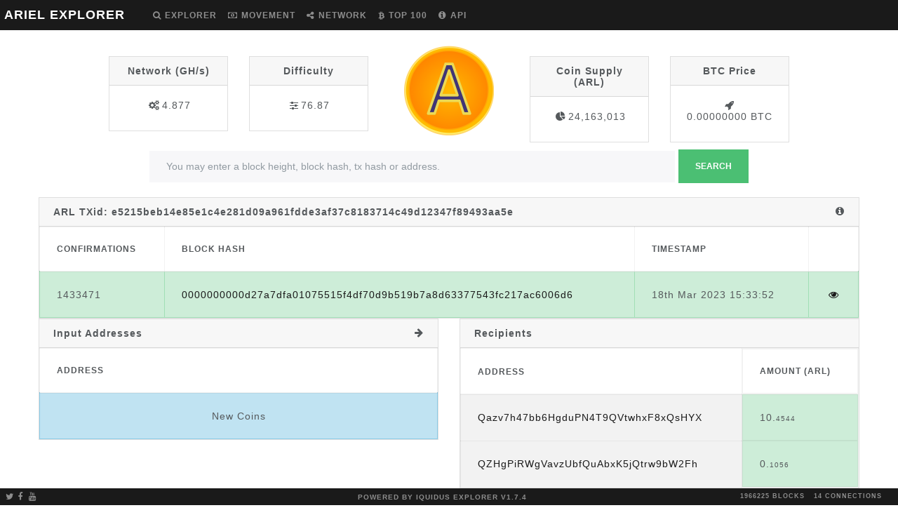

--- FILE ---
content_type: text/html; charset=utf-8
request_url: http://explorer.arielcoin.org/tx/e5215beb14e85e1c4e281d09a961fdde3af37c8183714c49d12347f89493aa5e
body_size: 11093
content:
<!DOCTYPE html><html><head><title>ARIEL EXPLORER</title><link rel="stylesheet" href="/themes/Lux/bootstrap.min.css"><link rel="stylesheet" href="/vendor/jqplot/jquery.jqplot.css"><link rel="stylesheet" href="/vendor/flags-css/css/flag-icon.min.css"><link res="stylesheet" href="//cdnjs.cloudflare.com/ajax/libs/twitter-bootstrap/4.1.1/css/bootstrap.css"><link rel="stylesheet" href="//cdn.datatables.net/1.10.19/css/dataTables.bootstrap4.min.css"><link rel="stylesheet" href="//maxcdn.bootstrapcdn.com/font-awesome/4.3.0/css/font-awesome.min.css"><link rel="stylesheet" href="/stylesheets/style.css"><script src="https://ajax.googleapis.com/ajax/libs/jquery/1.11.0/jquery.min.js"></script><script src="//stackpath.bootstrapcdn.com/bootstrap/4.5.0/js/bootstrap.bundle.min.js"></script><script src="/vendor/jqplot/jquery.jqplot.min.js"></script><script src="/vendor/jqplot/plugins/jqplot.dateAxisRenderer.min.js"></script><script src="/vendor/jqplot/plugins/jqplot.ohlcRenderer.min.js"></script><script src="/vendor/jqplot/plugins/jqplot.highlighter.min.js"></script><script src="/vendor/jqplot/plugins/jqplot.pieRenderer.min.js"></script><script src="/vendor/jqplot/plugins/jqplot.barRenderer.min.js"></script><script src="/vendor/jqplot/plugins/jqplot.categoryAxisRenderer.min.js"></script><script src="https://cdnjs.cloudflare.com/ajax/libs/moment.js/2.9.0/moment.min.js"></script><script src="//cdn.datatables.net/1.10.9/js/jquery.dataTables.min.js"></script><script src="//cdn.datatables.net/responsive/1.0.1/js/dataTables.responsive.js"></script><script src="//cdn.datatables.net/1.10.19/js/dataTables.bootstrap4.min.js"></script><script src="/javascripts/chart.js"></script><script>$(document).ready(function(){
  $('#tx').addClass('active');
  function update_stats(){
    $.ajax({url: '/ext/summary', success: function(json){
      var supplyString = json.data[0].supply;
      var diffString = json.data[0].difficulty;
      var hashrateString = json.data[0].hashrate;
      if (!isNaN(json.data[0].difficulty)) {
        diffString = parseFloat(json.data[0].difficulty).toFixed(2);
      }
      if (!isNaN(json.data[0].supply)) {
        supplyString = parseInt(parseFloat(json.data[0].supply).toFixed(0)).toLocaleString('en');
      }
      if (!isNaN(json.data[0].hashrate)) {
        hashrateString = parseFloat(json.data[0].hashrate).toLocaleString('en');
      }
      $("#supply").text(supplyString);
      $("#difficulty").text(diffString);
      $("#difficultyHybrid").text(json.data[0].difficultyHybrid);
      $("#hashrate").text(hashrateString);
      $("#lastPrice").text(parseFloat(json.data[0].lastPrice).toFixed(8) + ' BTC'.toUpperCase());
      $("#marketCap").text((parseFloat(json.data[0].lastPrice).toFixed(8) * parseInt(parseFloat(json.data[0].supply).toFixed(0))).toLocaleString('en') + ' BTC'.toUpperCase());
      $("#lblConnections").text(json.data[0].connections + ' connections');
      $("#lblBlockcount").text(json.data[0].blockcount + ' blocks');
      $("#lblX1").text(' ');
    }});
  }
  $('.block-last-next').tooltip({
    animation: true,
    delay: { hide: 500 },
  });
  $('.history-table').dataTable( {
    searching: false,
    ordering: false,
    responsive: true
  });
  $('.iquidus').css('color',$('.table').css('color'));
  $(window).resize(function () {
    $($.fn.dataTable.tables( true ) ).DataTable().columns.adjust();
  });
  setInterval( function() {
    update_stats();
  }, 60000);
  update_stats();
});</script><style type="text/css">.header-icons {
  margin: 0 3px;
}</style></head><body><div class="nav navbar navbar-expand-lg fixed-top bg-primary navbar-dark" role="navigation"><div class="navbar-header"><button class="navbar-toggler" type="button" data-toggle="collapse" data-target="#navbar-collapse"><span class="navbar-toggler-icon"> </span></button><a class="navbar-brand" href="/">ARIEL EXPLORER</a></div><div class="collapse navbar-collapse" id="navbar-collapse"><ul class="navbar-nav mr-auto"><li id="home"><a class="nav-link" href="/"><span class="fa fa-search"></span><span class="menu-text">Explorer</span></a></li><li id="movement"><a class="nav-link loading" href="/movement"><span class="fa fa-money"></span><span class="menu-text">Movement</span></a></li><li id="network"><a class="nav-link" href="/network"><span class="fa fa-share-alt"></span><span class="menu-text">Network</span></a></li><li id="richlist"><a class="nav-link" href="/richlist"><span class="fa fa-btc"></span><span class="menu-text">Top 100</span></a></li><li id="info"><a class="nav-link" href="/info"><span class="fa fa-info-circle"></span><span class="menu-text">API</span></a></li></ul></div></div><div class="col-md-12"><div class="row text-center d-flex justify-content-center"><div class="col-md-2"><div class="card card-default d-none d-md-block d-block"><div class="card-header"><strong>Network (GH/s)</strong></div><div class="card-body"><div id="hashratecard"><span class="header-icons fa fa-gears"></span><label id="hashrate">-</label></div></div></div></div><div class="col-md-2"><div class="card card-default d-none d-md-block d-block"><div class="card-header"><strong>Difficulty</strong></div><div class="card-body"><div id="difficultycard"><span class="header-icons fa fa-sliders"></span><label id="difficulty">-</label></div></div></div></div><div class="col-md-2 col-sm-12"><img src="/images/logo.png" style="margin-top:-15px;height:128px;"></div><div class="col-md-2"><div class="card card-default d-none d-md-block d-block"><div class="card-header"><strong>Coin Supply (ARL)</strong></div><div class="card-body"><div id="supplycard"><span class="header-icons fa fa-pie-chart"></span><label id="supply">-</label></div></div></div></div><div class="col-md-2"><div class="card card-default d-none d-md-block d-block"><div class="card-header"><strong>BTC Price</strong></div><div class="card-body"><div id="pricecard"><span class="header-icons fa fa-rocket"></span><label id="lastPrice">-</label></div></div></div></div></div><div class="row text-center" style="margin-top:10px;margin-bottom:20px;"><form class="form-inline col-12 d-flex justify-content-center" method="post" action="/search"><div class="form-group d-flex justify-content-center" id="index-search"><input class="form-control" type="text" name="search" placeholder="You may enter a block height, block hash, tx hash or address." style="min-width:80%;margin-right:5px;"><button class="btn btn-success" type="submit">Search</button></div></form></div></div><div class="col-xs-12 col-md-12"><div class="card card-body d-lg-none d-md-none" style="word-wrap:break-word;">Viewing TXID: e5215beb14e85e1c4e281d09a961fdde3af37c8183714c49d12347f89493aa5e</div><div class="card card-default"><div class="card-header d-none d-md-block"><strong>ARL TXid: e5215beb14e85e1c4e281d09a961fdde3af37c8183714c49d12347f89493aa5e</strong><a href="/api/getrawtransaction?txid=e5215beb14e85e1c4e281d09a961fdde3af37c8183714c49d12347f89493aa5e&amp;decrypt=1"><span class="fa fa-info-circle iquidus pull-right"></span></a></div><div class="table-responsive"><table class="table table-bordered table-striped summary-table"> <thead><tr><th>Confirmations</th><th class="hidden-xs">Block Hash</th><th>Timestamp</th><th></th></tr></thead><tbody><tr class="table-success"><td>1433471</td><td class="hidden-xs"> <a href="/block/0000000000d27a7dfa01075515f4df70d9b519b7a8d63377543fc217ac6006d6">0000000000d27a7dfa01075515f4df70d9b519b7a8d63377543fc217ac6006d6</a></td><td>18th Mar 2023 15:33:52</td><td class="view_tx"> <a href="/block/0000000000d27a7dfa01075515f4df70d9b519b7a8d63377543fc217ac6006d6"><span class="fa fa-eye"> </span></a></td></tr></tbody></table></div></div><div class="row"><div class="col-md-6"><div class="card card-default"><div class="card-header"><strong>Input Addresses</strong><span class="fa fa-arrow-right pull-right d-xs-none"></span></div><table class="table table-bordered table-striped summary-table"> <thead><tr><th>Address</th></tr></thead><tbody><tr class="table-info" style="text-align:center"><td>New Coins</td></tr></tbody></table></div></div><div class="col-md-6"><div class="card card-default"><div class="card-header"><strong>Recipients</strong></div><table class="table table-bordered table-striped summary-table"> <thead><tr><th>Address</th><th class="d-none d-md-block">Amount (ARL)</th></tr></thead><tbody><tr class="d-sm-block d-md-none d-none"><td> <a class="loading" href="/address/Qazv7h47bb6HgduPN4T9QVtwhxF8xQsHYX"> Qazv7h47bb6HgduPN4T9QVtwhxF8xQsHYX</a></td><td class="success d-none d-sm-block"> 10.<span class="decimal">4544</span></td></tr><tr class="d-sm-block d-md-none d-none"><td class="success">10.<span class="decimal">4544 ARL</span></td></tr><tr><td> <a class="loading" href="/address/Qazv7h47bb6HgduPN4T9QVtwhxF8xQsHYX"> Qazv7h47bb6HgduPN4T9QVtwhxF8xQsHYX</a></td><td class="table-success d-none d-md-block"> 10.<span class="decimal">4544</span></td></tr><tr class="d-sm-block d-md-none d-none"><td class="table-success">10.<span class="decimal">4544 ARL</span></td></tr><tr class="d-sm-block d-md-none d-none"><td> <a class="loading" href="/address/QZHgPiRWgVavzUbfQuAbxK5jQtrw9bW2Fh"> QZHgPiRWgVavzUbfQuAbxK5jQtrw9bW2Fh</a></td><td class="success d-none d-sm-block"> 0.<span class="decimal">1056</span></td></tr><tr class="d-sm-block d-md-none d-none"><td class="success">0.<span class="decimal">1056 ARL</span></td></tr><tr><td> <a class="loading" href="/address/QZHgPiRWgVavzUbfQuAbxK5jQtrw9bW2Fh"> QZHgPiRWgVavzUbfQuAbxK5jQtrw9bW2Fh</a></td><td class="table-success d-none d-md-block"> 0.<span class="decimal">1056</span></td></tr><tr class="d-sm-block d-md-none d-none"><td class="table-success">0.<span class="decimal">1056 ARL</span></td></tr></tbody></table></div></div></div><div class="footer-padding"></div></div><div class="nav navbar navbar-default fixed-bottom d-none d-md-flex d-flex footer bg-primary navbar-dark" role="navigation"><div class="col-md-4 navbar-nav"><ul class="nav justify-content-left"><li class="pull-left"><a class="nav-link social-link" id="twitter-icon" href="https://twitter.com/ariel_coin" target="_blank"><span class="glyphicon fa fa-twitter"></span></a></li><li class="pull-left"><a class="nav-link social-link" id="facebook-icon" href="https://www.facebook.com/ArielCoin.org" target="_blank"><span class="glyphicon fa fa-facebook"></span></a></li><li class="pull-left"><a class="nav-link social-link" id="youtube-icon" href="https://www.youtube.com/channel/UCRNZBxu8AXAHxwYpuTBwuIg" target="_blank"><span class="glyphicon fa fa-youtube"></span></a></li></ul></div><div class="col-md-4 navbar-nav"><ul class="nav justify-content-center"><li class="text-center" style="margin-left:80px;margin-right:80px;"><p><a class="nav-link poweredby" href="https://github.com/iquidus/explorer" target="_blank">Powered by Iquidus Explorer v1.7.4</a></p></li></ul></div><div class="col-md-4 navbar-nav"><ui class="nav justify-content-end"><label class="badge badge-pill nav-link" id="lblBlockcount"></label><label class="badge badge-pill nav-link" id="lblConnections"></label></ui></div></div></body></html>